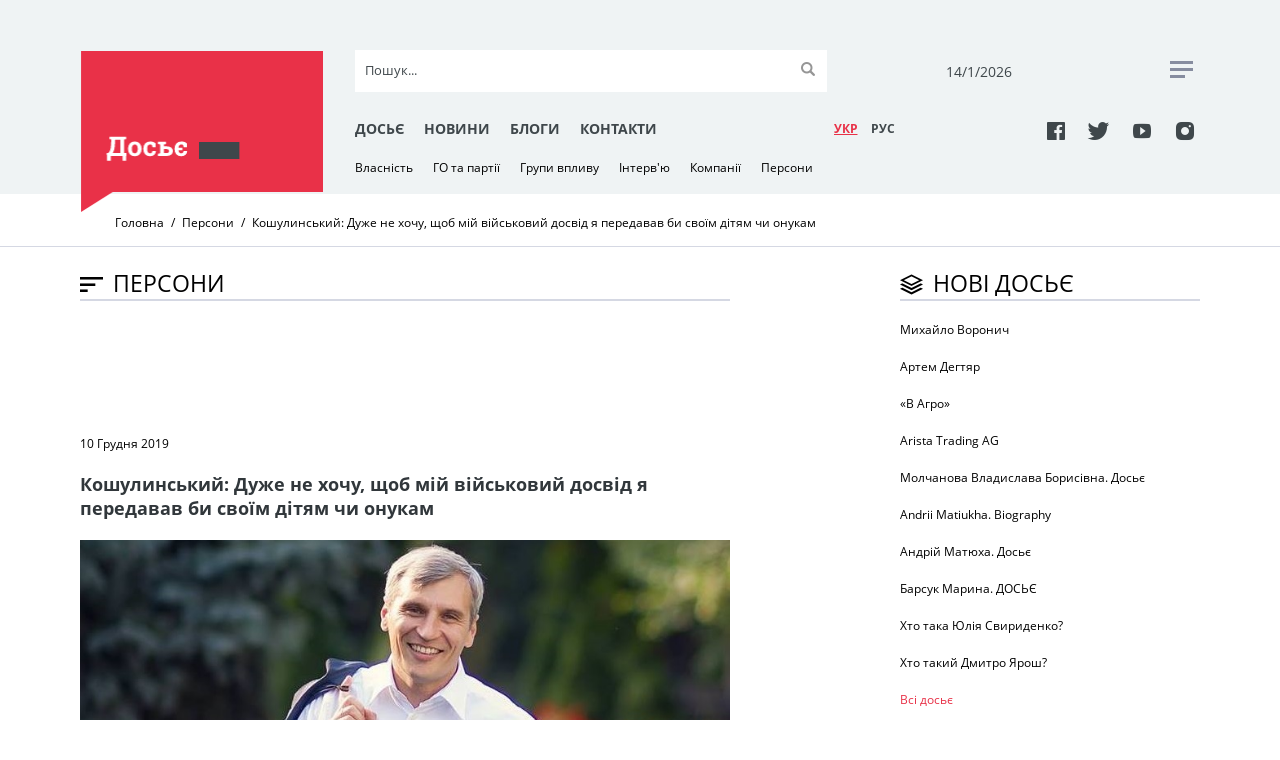

--- FILE ---
content_type: text/html; charset=UTF-8
request_url: https://www.rudenko.kiev.ua/persons/ruslan-koshulinskii-duzhe-hochu
body_size: 17297
content:
<!DOCTYPE html>
<html lang="uk">
  <head>
    <meta charset="utf-8">
	<title>Кошулинський: Дуже не хочу, щоб мій військовий досвід я передавав би своїм дітям чи онукам | Досьє</title>
    <meta name="viewport" content="width=device-width, initial-scale=1, maximum-scale=1, user-scalable=0">
    <meta name="format-detection" content="telephone=no">
    <link rel="stylesheet" media="all" href="/css/jquery-ui.min.css">
    <link rel="stylesheet" media="all" href="/css/style.css?20171127">
    <script src="/js/jquery.min.js"></script>
    <script src="/js/jquery-ui.min.js"></script>
	<script src="/js/datepicker-uk.js"></script>
	<script src="/js/jquery.tagcanvas.min.js"></script>
    <script src="/js/common.js"></script>
    <link rel="icon" href="/img/favicon.ico" type="image/x-icon">
	<meta property="og:title" content="Кошулинський: Дуже не хочу, щоб мій військовий досвід я передавав би своїм дітям чи онукам" />
	<meta property="og:type" content="article" />
	<meta property="og:url" content="https://rudenko.kiev.ua/persons/ruslan-koshulinskii-duzhe-hochu" />
	<meta property="og:image" content="https://rudenko.kiev.ua/public/images/34529049_1940298949347549_7990636549395972096_n.jpg" />
	<meta property="og:image:width" content="900" />
	<meta property="og:image:height" content="500" />
	<meta property="og:site_name" content="Досьє" />
	<meta property="og:description" content="Один із лідерів Всеукраїнського об'єднання &quot;Свобода&quot; - у програмі &quot;Досьє із Сергієм Руденком&quot;" />
	<meta property="fb:app_id" content="1571611162865157" />
	<meta property="fb:pages" content="298348847310917" />
	<meta property="og:locale" content="uk_UA" />
	<meta property="article:publisher" content="https://www.facebook.com/sergij.rudenko1" />
	<meta property="article:section" content="Персони" />
	<meta property="article:tag" content="Кошулинський, Зеленський, Тягнибок" />
	<meta name="twitter:site" content="@Dossier_UA"/>
	<meta name="twitter:domain" content="Досьє"/>
	<meta name="twitter:creator" content="@Dossier_UA"/>
	<meta name="twitter:card" content="summary_large_image"/>
	<meta name="twitter:title" content="Кошулинський: Дуже не хочу, щоб мій військовий досвід я передавав би своїм дітям чи онукам"/>
	<meta name="twitter:description" content="Один із лідерів Всеукраїнського об'єднання &quot;Свобода&quot; - у програмі &quot;Досьє із Сергієм Руденком&quot;"/>
	<meta name="twitter:image:src" content="https://rudenko.kiev.ua/public/images/34529049_1940298949347549_7990636549395972096_n.jpg"/>
<script>(function(w,d,s,l,i){w[l]=w[l]||[];w[l].push({'gtm.start': new Date().getTime(),event:'gtm.js'});var f=d.getElementsByTagName(s)[0], j=d.createElement(s),dl=l!='dataLayer'?'&l='+l:'';j.async=true;j.src='https://www.googletagmanager.com/gtm.js?id='+i+dl;f.parentNode.insertBefore(j,f); })(window,document,'script','dataLayer','GTM-5M2TCNN');</script>
  </head>
  <body>
<noscript><iframe src="https://www.googletagmanager.com/ns.html?id=GTM-5M2TCNN" height="0" width="0" style="display:none;visibility:hidden"></iframe></noscript>
  <div class="wrapper-mask"></div>
    <div class="wrapper">
      <div class="header clearfix">
        <div class="container">
          <div class="header__toggle clearfix"><span class="header__toggle-item"></span><span class="header__toggle-item"></span><span class="header__toggle-item"></span>
          </div>
          <div class="header__part">
            <div class="header__block">
				<a class="header__logo-wrapper clearfix" href="/"><img class="header__logo" src="/img/logo-1.png" alt="" role="presentation"/></a>
            </div>
            <div class="header__block header-mob__hide">
              <div class="top-part">
                <form class="top-part__search-form" action="/search/">
                  <input class="search" type="text" name="s" id="search" placeholder="Пошук..." autocomplete="off"/><i class="clear">&times;</i>
                  <input class="submit" type="submit" value=""/>
                </form>
                <div class="top-part__date">
                  <p id="today">14/01/2026</p>
                </div>
                <div class="top-part__rss"><a href="#"><span></span><span> </span><span></span></a>
                </div>
              </div>
            </div>
            <div class="header__block header-mob__hide"> 
              <div class="bottom-part">
                <div class="bottom-part__link">
                    <a href="/dossier/">Досьє</a>
                    <a href="/news/">Новини</a>
                    <a href="/blogs/authors/">Блоги</a>
                    <a href="/contacts.html">Контакти</a>
                </div>
                <div class="bottom-part__lang-switcher">
					<a class="bottom-part__lang bottom-part__lang--active" href="/">УКР</a>
					<a class="bottom-part__lang" href="/ru/persons/ruslan-koshulinskii-ochen-hochu">РУC</a>
                </div>
                <div class="bottom-part__social"> 
					<a class="icon-facebook" href="https://www.facebook.com/Досьє-298348847310917/" target="_blank"></a>
					<a class="icon-twitter" href="https://twitter.com/Dossier_UA" target="_blank"></a>
					<a class="icon-youtube" href="https://www.youtube.com/channel/UCbjo2mvxIZxYnelF4lnZcjw/featured?view_as=subscriber" target="_blank"></a>
					<a class="icon-instagram" href="https://www.instagram.com/rudenko.kiev.ua/?hl=ru" target="_blank"></a>
                </div>
              </div>
            </div>
            <div class="header__block header-mob__hide">
              <div class="bottom-dropdown-link">
				<a href="/property">Власність</a>
				<a href="/parties">ГО та партії</a>
				<a href="/groups">Групи впливу</a>
				<a href="/interview">Інтерв'ю</a>
				<a href="/companies">Компанії</a>
				<a href="/persons">Персони</a>
              </div>
            </div>
          </div>
          <div class="header__mobile">
            <div class="header__mob-wrapper">
              <div class="header__mob-content">
                <div class="header__mob-menu">
                  <div class="header__lang-switcher">
					<a class="header__lang header__lang--active" href="/">УКР</a>
					<a class="header__lang" href="/ru/persons/ruslan-koshulinskii-ochen-hochu">РУC</a>
                  </div>
                  <div class="header__social">
					<a class="icon-facebook" href="https://www.facebook.com/Досьє-298348847310917/" target="_blank"></a>
					<a class="icon-twitter" href="https://twitter.com/Dossier_UA" target="_blank"></a>
					<a class="icon-youtube" href="https://www.youtube.com/channel/UCbjo2mvxIZxYnelF4lnZcjw/featured?view_as=subscriber" target="_blank"></a>
					<a class="icon-instagram" href="https://www.instagram.com/rudenko.kiev.ua/?hl=ru" target="_blank"></a>
                  </div>
                  <form class="header__search-form" id="search-form" action="/search/">
                    <input class="search" type="text" name="s" id="search" placeholder="Пошук..." autocomplete="off"/><i class="clear">&times;</i>
                    <input class="submit" type="submit" value=""/>
                  </form>
                  <div class="header__link-mob clearfix">
                    <a href="/dossier/">Досьє</a>
                    <a href="/news/">Новини</a>
                    <a href="/blogs/authors/">Блоги</a>
                    <a href="/contacts.html">Контакти</a>
                  </div>
                </div>
              </div>
            </div>
          </div>
        </div>
      </div>
      <div class="breadcrumb">
        <div class="container">
          <ul class="breadcrumb__list">
            <li class="breadcrumb__item">
              <!-- if breadcrumb is single--><a class="breadcrumb__link" href="/">Головна</a>
            </li>
            <li class="breadcrumb__item">
              <!-- if breadcrumb is single--><a class="breadcrumb__link" href="persons">Персони</a>
            </li>
            <li class="breadcrumb__item"><span class="breadcrumb__link-current">Кошулинський: Дуже не хочу, щоб мій військовий досвід я передавав би своїм дітям чи онукам</span>
            </li>
          </ul>
        </div>
      </div>
      <div class="container">
        <div class="news-block">
<div itemscope itemtype="https://data-vocabulary.org/Breadcrumb" style="display:none;"><a href="https://www.rudenko.kiev.ua" itemprop="url"><span itemprop="title">Головна</span></a> › <div itemprop="child" itemscope itemtype="https://data-vocabulary.org/Breadcrumb"><a href="https://www.rudenko.kiev.ua/persons/ruslan-koshulinskii-duzhe-hochu" itemprop="url"><span itemprop="title">Кошулинський: Дуже не хочу, щоб мій військовий досвід я передавав би своїм дітям чи онукам</span></a></div></div>
          <div class="article-row" itemscope itemtype="http://schema.org/Article">
            <div class="article-row__title"><span class="icon-sort"></span>
              <h2>Персони</h2>
            </div><span class="line">   </span>
            <div class="facebook"> 
              <div class="facebook__iframe">
<script async src="//pagead2.googlesyndication.com/pagead/js/adsbygoogle.js"></script>
<!-- Rudenko728x90 -->
<ins class="adsbygoogle"
     style="display:inline-block;width:728px;height:90px"
     data-ad-client="ca-pub-4675017489319418"
     data-ad-slot="3875214764"></ins>
<script>
(adsbygoogle = window.adsbygoogle || []).push({});
</script>              </div>
            </div>
            <div class="article-row__article">
			  <span>10 Грудня 2019</span>
              <h5>Кошулинський: Дуже не хочу, щоб мій військовий досвід я передавав би своїм дітям чи онукам</h5>
              <div class="article-row__img">
				<img src="/public/images/34529049_1940298949347549_7990636549395972096_n.jpg" title="" alt="">
			  </div>
              <div class="anons">Один із лідерів Всеукраїнського об'єднання "Свобода" - у програмі "Досьє із Сергієм Руденком"</div>
              <p><strong>Він &ndash; один із тих, хто під час Революції Гідності втримував політичну ситуацію в країні. Саме за його головування у Верховній Раді було відсторонено з посади президента Віктора Януковича. Далі були парламентські вибори, далі був Східний фронт, а також вибори мера Львова та президентські вибори.<br />Сьогодні у нас у гостях&nbsp;Руслан Кошулинський. Вітаю вас.</strong></p>
<p>Моє шанування.</p>
<p><strong>Переходимо до бліц-опитування. Коротку запитання &ndash; короткі відповіді, на реакцію 10 секунд. Що ви вважаєте своїм найбільшим досягненням у житті?</strong></p>
<p>Діти.</p>
<p><strong>Що ви вважаєте своєю найбільшою поразкою в житті?</strong></p>
<p>Втрату батьків.</p>
<p><strong>Вам колись було соромно за свої дії? Якщо так, то за які?</strong></p>
<p>Так.</p>
<p><strong>У політиці чи в житті?</strong></p>
<p>У житті.</p>
<p><strong>А в політиці?</strong></p>
<p>Ні, не було.</p>
<p><strong>Чи шкодували ви за тим, що зробили?</strong></p>
<p>Шкодував.</p>
<p><strong>Чи пропонували вам колись хабарі?</strong></p>
<p>Натякали.</p>
<p><strong>А натякали на які суми, якщо не секрет?</strong></p>
<p>Натякали у Верховній Раді на квартиру.</p>
<p><strong>Ну це ж не хабар, це ж плата за&hellip;</strong></p>
<p>За лояльність.</p>
<p><strong>А ви колись пропонували хабарі?</strong></p>
<p>Ні. Я в цьому достатньо прискіпливий.</p>
<p><strong>Чи тиснули на вас для ухвалення того чи іншого рішення в парламенті?</strong></p>
<p>Ні.</p>
<p><strong>Скільки коштував&nbsp;Руслан Кошулинський&nbsp;у 2014 році?</strong></p>
<p>Він безцінний.</p>
<p><strong>Скільки коштує&nbsp;Руслан Кошулинський&nbsp;у 2019 році?</strong></p>
<p>Аналогічно.</p>
<p><strong>Що для вас політика?</strong></p>
<p>Це втілення моїх переконань.</p>
<p><strong>Який із шістьох президентів України був найближчим вам за духом?</strong></p>
<p>Ющенко.</p>
<p><strong>Чи мрієте ви стати президентом України?</strong></p>
<p>Щоб це була мрія &ndash; напевно ні. Якщо буде необхідність.</p>
<p><strong>Ким би ви хотіли себе бачити за десять років?</strong></p>
<p>Не дуже б хотілось мені воювати. Але якщо прийдеться, то прийдеться. Хотілося б, щоб ми вже перемогли за цей час.</p>
<p><strong>Ви думаєте, що так довго може тривати війна?</strong></p>
<p>Я реаліст.</p>
<p><strong>Дякую за бліц-опитування, за те, що ви реаліст. Переходимо до основної частини нашої програми. Ви народились і виросли у Львові. Вчились у спортивній школі-інтернаті. Яким видом спорту ви займалися і чому відмовилися від спортивної кар&rsquo;єри?</strong></p>
<p>Я легкоатлет. Це є спринт і стрибки в довжину. Я тренувався до 18 років. Вступити до інституту фізкультури було важко &ndash; були проблеми між інтернатом та інститутом і випускників інтернату туди не дуже брали. І мене забрали в кооперативний технікум. Сказали: ти будеш вчитись у нас, виступати за нас, але тренуватися будеш в інфізі. Через рік мені сказали в інфізі: все добре, можеш вступати до нас. І тоді я сказав: ні, дякую, у мене дуже хороший фах (<em>у технікумі, &ndash;&nbsp;<strong>ред</strong></em>.) &ndash; технік-технолог по приготуванню їжі, професійний кухар. Мені дуже подобався цей фах і я з задоволенням закінчив цей технікум. Тож я тренувався і готувався до спортроти. Мене, як тоді казали, міліцейський "воронок" забрав прямо з дому і повіз в Радянську армію. Я не хотів до СКА, хотів у "Динамо", бо там були кращі умови для тренування. Але коли я приїхав вже на обласний збірний пункт, офіцер мені сказав: "Хлопче, тебе вже звідси ніхто не витягне. Я бачу, що ти спортсмен. У мене є два місця &ndash; до Чехословаччина та до Німеччини. Якщо не погодишся &ndash; поїдеш до білих ведмедів". Ну, тоді вже краще в Німеччину. Так я потрапив у Німеччину. Там я не сказав про свій фах, просто написав про технікум, і потрапив у артилерію. Був командиром гармати "Гіацинт", 152 міліметри. І так потім доля склалася, що 2015 року, на четвертій хвилі мобілізації, я попросився в артилерію, на свою гармату.</p>
<p><strong>Ви займалися спортом, вчились у кооперативному технікумі, були артилеристом. А 1997 року потрапили до "Свободи". Для чого спортсмену, кулінару, артилеристу Руслану Кошулинському потрібна була політика?</strong></p>
<p>Ви бачили, що я кілька років працював у артілі старателів.</p>
<p><strong>Так, у Красноярському краї.</strong></p>
<p>Саме після цього сталося зрушення. Коли ти відчуваєш соціальну і національну нерівність. Артіль &ndash; це об&rsquo;єднання людей, де всі працюють і наприкінці сезону зароблені кошти діляться між усіма. Працювали там багато і українців, і не українців. Бувало так, що п&rsquo;яний місцевий, який не працював, отримував стільки ж, як українець, який працював. Там дуже важка робота по 12 годин на день, без вихідних, весь сезон. І так кілька років поспіль. Бувало, що з місцевими доходило до бійки, бо вони казали, що ви, українці, їдете і нашу роботу забираєте, хоча самі працювати не хотіли. І коли ти відчуваєш, що чесно заробив гроші, а місцеві з тобою так поводяться&hellip; Бувало, що заїжджали в посьолок (там селами не живуть, там поселення), заходили в бібліотеку і раптом пані старенька каже: "Ой,какие файниє рєбята". Чуєш фонетику знайому. Виявляється, пані з Тернопільської області, вивезена &ndash; класична історія. І питання: а чому ж ви не вертаєтеся до України? І відповідь: "А куда? Мої всі померли, я сама лишилася на білому світі". Нікому не потрібна, ніколи не повернеться додому.<br />і коли ти зрозумів, що ти з чесно заробленими грошима приїхав назад в Україну, і ти ніяк себе тут не можеш зреалізувати &ndash; ну все! Там ти був ніхто, приїхав додому і знову ніхто.Мій товариш, який був зі мною в тайзі, і який вже був членом партії, побачив, що я так реагую, каже: "Тебе це не влаштовує &ndash; іди і міняй, ти молодий, я тебе навчу". Взяв за руку і привів у партію.</p>
<p><strong>На початку двохтисячних, крім того що ви були помічником народного депутата Олега Тягнибока, ви ще й займалися підприємництвом. Що це був за бізнес?</strong></p>
<p>То не був бізнес. То, насправді, було заради запису в трудовій книжці. Я попробував щось. Ну, не моє. Я робив багато спроб. Закінчив брокерські курси, з друзями своїми руками робили м&rsquo;які меблі&hellip; Але воно не пішло. Бізнес &ndash; це не моє.</p>
<div id="adpartner-vunit-2188_46308277553203704">
<div class="ap-script-wrapper"></div>
</div>
<p><strong>Отже, простий сержант&nbsp;Руслан Кошулинський&nbsp;22 роки перебуває у ВО "Свобода". Ви з цією партією пережили і злети, і падіння. 2012 року партія зайшла до парламенту, ви стали заступником голови ВР України. Потім був Євромайдан і Революція Гідності. Ви були першим і в парламенті, і на Майдані. Потім були дочасні парламентські вибори. Як ви думаєте, чому "Свобода" тоді не потрапила до Ради попри очевидні заслуги?</strong></p>
<p>Там декілька чинників. Перший чинник. Якщо у 2012 році серед трендів не було правої ідеології, і серед правих партіє єдина потужна сила була "Свобода", то 2014 року, після Революції Гідності, це вже було цікаво і дуже багато створювалось нових політичних партій, які брали собі на щит ідеї "Свободи". Тобто, в цій ніші був вже і "Правий сектор", і "Народний фронт"&hellip; Друга ситуація &ndash; що було багато втрат. 19 свободівців &ndash; у Небесній сотні. Величезна кількість загиблих на війні. Усі дисципліновано пішли у Збройні сили та добровольчі батальйони. У партії практично не було часу організаційно працювати на виборчу кампанію. Ну і третє, все ж таки, підрахунок голосів. Якщо екзит-поли дають 6,5 - 8%, а офіційно виходить 4,7%, то щось не сходиться. Ну що ж, ще ніхто не народився з татуюванням на грудях "я вічний депутат". Треба розуміти сьогоденні запити і відповідати на них.</p>
<p><strong>Станом на 20 лютого 2014 року ви були єдиним легітимним керівником держави, який ініціював проведення засідання Верховної Ради, на якому було позбавлено президентських повноважень Віктора Януковича. Фактично, ви тоді були одноосібним лідером держави. Що заважало тоді "Свободі" стати монобільшістю і монопартією, як це сталося вже 2019 року?</strong></p>
<p>Цікавий був день у моєму житті. Важкий і складний. Я 20 числа зайшов у штаб Майдану і сказав: "Хлопці, досить вже. Я йду в парламент, збираю депутатів". Далі вже не можна було. Посли, дипломати постійно спонукали домовлятися, йти до останнього. Заїхав у парламент. Він був оточений, всередині "Беркут". Зібрали якихось технічних працівників, бо навіть не було кому світло включити. Почали потихеньку збирати депутатів. Тоді ж опозиційних до Януковича депутатів було небагато. Від "Свободи" 37, від УДАРу 42, близько 90 - від "Батьківщини". Умовно кажучи, нас там усіх було +/- 80 осіб, ще й не всі прийшли. А нам треба 226. Посли кажуть: якщо хочете, щоб була легітимність, треба голосувати карточками, кожен своєю. І треба було переконувати регіоналів, що прийшли та проголосували. І перше голосування, мабуть єдине за всю історію, коли я сказав голосувати стоячи. І депутати, в честь загиблих, голосували стоячи.</p>
<p><strong>А ви розуміли, що це проголосоване рішення може бути оскаржене? Що спосіб усунення президента, який було обрано Радою, не прописаний у Конституції і може бути оскаржений?</strong></p>
<p>Так. Але на той час кожної хвилин кожен з нас міг загинути. Тому було байдуже &ndash; чи оскаржуватимуть, чи завдасть це шкоди чиємусь іміджу&hellip; Байдуже. На моїх руках хлопці кров&rsquo;ю стікають, а я маю думати, що зі мною буде? Головне на той момент було забрати Януковича і забрати "Беркут". Крапка.</p>
<p><strong>2014 рік був непростим не тільки для "Свободи", а й для держави. Почалася анексія Криму, потім війна на Сході. Ви зараз думали над тим, що тоді події могли розгортатися в інший спосіб? Був якийсь шанс у країни уникнути того кривавого шляху, який ми пройшли?</strong></p>
<p>Досвід управління країною в українців незначний. Взаємини з партнерами також. Думаю, якщо б ми мали більше досвіду, розуміння того, як себе поводять наші партнери &ndash; дипломати інших країн, посли &ndash; ми б, напевно, виходили б з інших мотивацій. До прикладу: коли Янукович не підписав євроінтеграційні документи, коли люди вийшли на Майдан, до нас прибігли посли і сказали: нічого не робіть. Як нічого не робіть?! Він же розгортає країну в бік Росії! І оце постійне стримування нас, намагання загравати з Януковичем. Вимоги, що треба домовлятися з Януковичем, бо інакше це силове захоплення влади і вони нас не будуть підтримувати. Якби ми тоді мали більший досвід, напевно ми б по-інакшому з ними розмовляли. Наші знання &ndash; як себе поводити з іноземними партнерами, як зважати на їхні резони, їхні бажання &ndash; були більшими, можливо щось би йшло інакше.</p>
<p><strong>Це ж стосується і анексії Криму. Тому що, очевидно, і виконуючий обов&rsquo;язки президента України Олександр Турчинов, і все тодішнє керівництво хотіли зробити більше, аби уникнути окупації Криму, але саме посли західних держав постійно стримували Україну від силових дій попри очевидну загрозу національній безпеці.</strong></p>
<p>Яскрава тоді була позиція міністра Ігоря Тенюха, який прийшов з наради РНБО і сказав: "Усе, Руслан, я кладу на стіл заяву про звільнення. Моя позиція як адмірала &ndash; треба воювати, треба виводити війська, все, що там маємо". А Яценюк заперечував, казав, що Захід нас не зрозуміє.</p>
<p><strong>Я до того, що і Турчинову, і Яценюку, і іншим політикам дуже часто дорікають, що вони втратили час, чогось не зробили&hellip; Тому я й питаю, чи могло бути по-іншому?</strong></p>
<p>Ну напевне ж могло. Тут треба було проявити характер.</p>
<p><strong>Характер усіх, без винятку, керівників?</strong></p>
<p>Так. Керівник мав проявити характер і взяти на себе відповідальність. Вони цього не захотіли зробити.</p>
<p><strong>Але це буквально кілька днів було для цього?</strong></p>
<p>Тут завжди є момент: так або ні.</p>
<p><strong>Після програшу на парламентських виборах вашої сили ви потрапили на Східний фронт старшим сержантом у 44-ту артилерійську бригаду. Ви чи не єдиний керівник "Свободи", який пішов на фронт і воював.</strong></p>
<p>Не зовсім так. Я пішов з друзями, а це народні депутати, Олексій Кайда, Маркіян Лупачак. Здорові чоловіки, умовно молоді, які можуть собі дозволити це зробити. От ми троє разом пішли у військомат. Андрій Тягнибок, рідний брат Олега Тягнибока, пішов у добровольчий батальйон "Січ". У мене була військова спеціальність, командир гармати, тому я пішов у Збройні сили. Нас не хотіли брати. Коли ми проходили медогляд, не хотіли підписувати документи. Нас же пізнали, казали, мовляв, нащо ви це робите, це небезпечно. Коли потрапили вже на Яворівський полігон, на навчальний пункт, усіх розібрали, а нас трьох ніхто не бере. Зрештою всі троє пішли в артилерію. Я в цьому підрозділі потім навчав, тому що не так багато було артилеристів, треба було людям пояснити, як з тою гарматою працювати. Нас не хотіли випускати з навчальної частини. Казали: "Ви думаєте, що коли ви приїдете на передок, з того боку не будуть знати, що ви тут? Будуть знати. Ви розумієте, що ви нам проблемний? Ви тільки з&rsquo;явитеся на передку, там будуть ДРГ, будуть обстріли. Ну нащо ви нам?" Я навіть пригрозив, що як не відпустять, я зроблю скандал. Я був у артрозвідці. Це дуже цікавий досвід. Це люди, які на передку і навіть трошки далі. Закінчив я в Попасній. Думаю, що найбільший мій внесок &ndash; це і тоді, коли служив, і зараз коли приїжджаю, хлопці кажуть: "Слухай, я ж тебе десь бачив. То це ти той, що був там? І тепер тут разом з нами?" Тобто, оцей механізм, коли ти на найвищих посадах, і тут з ними в окопі сидиш. Тобто, впевненість у тому, що, навіть якщо ти вже і не влада, але був влада і тепер разом з ним &ndash; це єдність влади і людей. Це, напевно, найбільший внесок.</p>
<p><strong>Вже після фронту, у 2015 році, ви балотувалися на посаду міського голови Львова. У другому турі ви програли Андрію Садовому. Ви справді хотіли бути мером Львова?</strong></p>
<p>Я львів&rsquo;янин, я був депутатом міськради. Я орієнтуюсь у міському господарстві і бачив напрямок, до якого вела тодішня влада. Тобто, це напрямок не розвитку міста, це зовсім інший варіант. Тому я вважав, що це треба змінювати. Я мав мало часу для виборчої кампанії, не розкручувався у Львові. Але за три тижні, хоч ніхто не вірив, що таке може бути, я пройшов у другий тур.</p>
<p><strong>Але ви не полишаєте думки стати мером Львова.</strong></p>
<p>Ніхто не народився ніким. Це є посада на роботу. Львів&rsquo;яни винаймають. Якщо маєш знання і бажання щось зробити, то роби.</p>
<p><strong>Хочу запитати про епізод, який у 2016 році оприлюднив Сергій Лещенко. Коли він говорив про так звану амбарну книгу Партії регіонів, то стверджував, що "Свобода" якимось чином отримувала фінансування від партії регіонів. Минуло три роки. НАБУ не надало доказів щодо цього. Хтось із представників "Свободи" намагався оскаржити, засвідчити, що цього не було?</strong></p>
<p>Я вважаю, що доводити, що ти не верблюд, неправильно. Хто тільки за 28 років не поширював чутки про механізми фінансування "Свободи". Кого серед тих умовних спонсорів не було. І ФСБ, і Моссад, і діаспора, і Коломойський, хто тільки нас не фінансував. Тільки одне запитання &ndash; де ж ті гроші? Я &ndash; багато років керівник штабу. Практично я відповідаю за виборчий процес. І мені дуже цікаво, де ж ті гроші ділися. Нам би вони дуже знадобилися. Кількість членів, близько 30 тисяч, дозволяє нам почуватися впевнено. Ви не знайдете в сьогоднішньому політичному розмаїтті партії, якій 28 років. Є мережеві проекти: зібралися &ndash; розбіглися. Наприклад, сьогодні в монобільшості з 254 членів фракції 222 не є членами партії "Слуга народу". "Свобода" &ndash; це ідеологічна партія. Люди прийшли до неї з ідеологічних міркувань і свідомо виконують вказівки керівника &ndash; безнаказово, беззарплатньо. Тобто, це люди, які мають свої переконання.</p>
<p><strong>У 2019 році ви балотувалися на президентських виборах як єдиний кандидат від націоналістів. Але вибори ці не були для вас успішними.</strong></p>
<p>А чому? А зупиніться. Яке ми місце отримали? Дев&rsquo;яте. 1,62 відсотка, але дев&rsquo;яте місце.</p>
<p><strong>Тобто, це були успішні для вас вибори?</strong></p>
<p>Я б не казав, що це для націоналіста неуспішні вибори. Це націоналіст показав, що він входить у десятку найпотужніших людей України, яких українці визнають. Він показав, що можна боротися будь з ким і досягати результату.</p>
<p><strong>Хочу загадати про Олега Тягнибока. Він чи не вперше не балотувався на президентських виборах. Чому він поступився Руслану Кошулинському?</strong></p>
<p>Треба віддати йому належне. Заради перемоги, заради об&rsquo;єднання. Це класичний європейський політик і класичний європейський крок. До прикладу: в Польщі від партії ПіС Кваснєвський не балотувався в президенти, а висунули іншого кандидата, який міг би перемогти. Так Дуда і переміг. Філарет заради об&rsquo;єднання церкви зняв свою кандидатуру. І це був правильний крок. Так само і ми об&rsquo;єднали зусилля націоналістичних партій. І було б неправильно, якби хтось з очільників цих партій був висунутий.</p>
<p><strong>У якому стані зараз перебуває ВО "Свобода"? як ви б визначили своє місце в сучасній українській політиці?</strong></p>
<p>Ми є націоналістична партія зі своїм світоглядом. Ми вдосконалюємося, ми дивимося, що треба осучаснювати в нашій діяльності, як треба максимально ефективно доносити свою позицію, переконувати людей, що майбутнє України в розвитку за націоналістичною ідеєю.</p>
<p><strong>Ви публічна людина. Яку ви про себе читали найбільшу дурницю? Що пишуть такого, що абсолютно не відповідає дійсності? Ми намагалися відшукати якийсь на вас компромат, а він дуже благенький. Наприклад, що ви 2012 року намагалися викинути з сесійної зали міськради начальника департаменту громадського транспорту.</strong></p>
<p>Таке справді було. Під новий рік він змінив схему руху міського транспорту. На вулиці мінус 20, люди виходять і не знають де що їде. Я тоді сказав, що він не зайде в залу, доки його не звільнять з посади. Він зайшов. Ми допомогли йому вийти. Я зі спортінтернату, з робітничої сім&rsquo;ї, з робітничого кварталу. Повага до чоловіка вимірюється вагою його слова. Якщо чоловік каже слово, він за нього несе відповідальність. Я сказав, що його там не буде &ndash; я це слово виконав.</p>
<p><strong>Ви, як людина з робітничого кварталу, як ставитеся до кварталу акторського?</strong></p>
<p>Кожен може заробляти на свій хліб як він вважає за доцільне.</p>
<p><strong>Я маю на увазі акторський квартал, який зараз у політиці.</strong></p>
<p>Це не є політична дія, це є люди, які прийшли у владу просто так. Що вони будуть робити &ndash; я не знаю. Мені дуже боляче з огляду на те, що ми зараз втрачаємо здобутки державництва, які дуже важко здобувалися.</p>
<p><strong>Ну і традиційне запитання для всіх наших гостей. Ми запитуємо про те, якою їм бачиться ідеальна Україна. Яка вона &ndash; ідеальна Україна Руслана Кошулинського?</strong></p>
<p>Хотілося б, щоб ми були останнім поколінням, яке боролося за Україну, яке воювало за Україну. Дуже не хочу, щоб мій військовий досвід я передавав би своїм дітям чи онукам.<br />Тобто, Україна потужна, заможна, сучасна, в якій українець міг би себе зреалізувати.</p>
<p><strong>А як думаєте, скільки часу для цього ще потрібно?</strong></p>
<p>Усе відносно. Залежить від бажання українців це зробити.</p>
<p><strong>Судячи з голосування 2019 року, чи хоче цього Україна?</strong></p>
<p>Це є досвід державотворення. Ми і це маємо пройти. Ми ж пройшли шлях Януковича? Ми тоді теж заплатили дуже високу ціну за те, як проголосувала більшість.</p>
<p><strong>Тобто, Україна була приречена пройти Зеленського?</strong></p>
<p>Ми пройдемо цей шлях, наб&rsquo;ємо ці ґулі, і нація стане ще сильніша. Ці помилки вже не будуть повторюватися.</p>
<p><strong>Я чому питаю про ці періоди. Мені здавалося на початку 90-х, коли ми виходили на студентський Майдан, на Революцію на граніті, нам здавалося, що наступні покоління будуть вже зовсім по-іншому жити.</strong></p>
<p>А ви бачите, як швидко міняється суспільна свідомість? Шість років тому хто казав, що буде синьо-жовтий прапор по всій Україні, що будуть вітатися "Слава Україні"? Але ж це змінилося! Майдан відбувся не просто так. Ми це змінили, дали Україні інше дихання. Так, зараз помилка. Нічого,ми будемо перемагати і надалі.<br /><br /></p>            </div>
            <div class="tags-row"> 
              <p>Теги</p> 
			  			    <a class="tags-row__tag" href="/tag/tyahnybok">Тягнибок</a>
			  			    <a class="tags-row__tag" href="/tag/koshulynskyy">Кошулинський</a>
			  			    <a class="tags-row__tag" href="/tag/zelenskyy">Зеленський</a>
			              </div>
            <div class="share">
              <p>Поділитись</p>
			  <a href="http://www.facebook.com/sharer/sharer.php?s=100&amp;u=https://rudenko.kiev.ua/persons/ruslan-koshulinskii-duzhe-hochu" onclick="window.open(this.href, this.title, 'toolbar=0, status=0, width=548, height=325'); return false" target="_blank" style="margin-right:0.5rem;"><span class="icon-facebook" style="color: #000;"></span></a> 
			  <a class="social-share-lnk tw valign-middle" href="http://twitter.com/share?url=https://rudenko.kiev.ua/persons/ruslan-koshulinskii-duzhe-hochu&amp;text=Кошулинський: Дуже не хочу, щоб мій військовий досвід я передавав би своїм дітям чи онукам" onclick="window.open(this.href, this.title, 'toolbar=0, status=0, width=548, height=325'); return false" target="_blank" style="margin-right:0.5rem;"><span class="icon-twitter" style="color: #000;"></span></a> 
            </div>
            <div class="other-materials">
              <div class="other-materials__title"> 
                <h2>МАТЕРІАЛИ ЗА ТЕМОЮ</h2>
              </div><span class="line"></span>
				  
			  <a class="result-item" href="/persons/igor-miroshnichenko-idealnoi-ukraini"><span class="result-item__img"><img src="/public/thumbs/23551123_1585125271568218_5005066473545725770_o.jpg"/></span><span class="result-item__text"><span class="result-item__title"> 
              <h6>17 Листопада 2019</h6></span>
              <h3>Мірошниченко: Ідеальної України не буде</h3></span></a>
				  
			  <a class="result-item" href="/persons/koshulinskii-ruslan-10-faktiv-zhittia"><span class="result-item__img"><img src="/public/thumbs/imgonline-com-ua-Resize-mjzd2PQnNM.jpg"/></span><span class="result-item__text"><span class="result-item__title"> 
              <h6>26 Січня 2019</h6></span>
              <h3>Кошулинський Руслан. 10 фактів із життя</h3></span></a>
			  
            </div>
              <div class="partners"> 
<!-- start New_content_v1 for rudenko.kiev.ua -->
<!-- discarded //-->
<!-- end New_content_v1 for rudenko.kiev.ua -->
            </div>
          </div>
          <div class="new-dossier-row">
            <div class="new-dossier-row__title"><span class="icon-layer"></span>
              <h2>Нові досьє</h2>
            </div>
			<span class="line">   </span>
			<a class="new-dossier-row__item" href="/persons/voronych-mykhailo">
				<h3>Михайло Воронич</h3>
			</a>
			<a class="new-dossier-row__item" href="/persons/dehtiar-artem">
				<h3>Артем Дегтяр</h3>
			</a>
			<a class="new-dossier-row__item" href="/companies/v-agro">
				<h3>«В Агро»</h3>
			</a>
			<a class="new-dossier-row__item" href="/companies/arista-trading-ag">
				<h3>Arista Trading AG</h3>
			</a>
			<a class="new-dossier-row__item" href="/persons/molchanova-vladislava-borisivna-dosie">
				<h3>Молчанова Владислава Борисівна. Досьє</h3>
			</a>
			<a class="new-dossier-row__item" href="/persons/andrii-matiukha-dossier">
				<h3>Andrii Matiukha. Biography </h3>
			</a>
			<a class="new-dossier-row__item" href="/persons/andrii-matiuha-dosie">
				<h3>Андрій Матюха. Досьє</h3>
			</a>
			<a class="new-dossier-row__item" href="/persons/barsuk-marina-dosye">
				<h3>Барсук Марина. ДОСЬЄ</h3>
			</a>
			<a class="new-dossier-row__item" href="/persons/hto-taka-yuliia-sviridenko">
				<h3>Хто така Юлія Свириденко?</h3>
			</a>
			<a class="new-dossier-row__item" href="/persons/hto-takii-dmitro-yarosh">
				<h3>Хто такий Дмитро Ярош?</h3>
			</a>
            <div class="btn"><a href="/dossier/">Всі досьє</a>
            </div>
            <div class="facebook"> 
              <div class="facebook__iframe">
<script async src="//pagead2.googlesyndication.com/pagead/js/adsbygoogle.js"></script>
<!-- Rudenko300x100 -->
<ins class="adsbygoogle"
     style="display:inline-block;width:320px;height:100px"
     data-ad-client="ca-pub-4675017489319418"
     data-ad-slot="7253731731"></ins>
<script>
(adsbygoogle = window.adsbygoogle || []).push({});
</script>              </div>
            </div>
            <div class="active_user-row">
              <div class="active_user-row__title"><span class="icon-case"></span>
                <h2>Активні персонажі</h2>
              </div><span class="line">        </span>
              <div class="active_user">
                <div class="active_user__img"> <img src="/public/thumbs/ABC_1367.jpg">
                </div><a class="active_user__text" href="/persons/10-faktiv-zhittia-marini-poplavskoi">
                <h4>Поплавська Марина. 10 фактів із життя  </h4></a>
              </div>
              <div class="active_user">
                <div class="active_user__img"> <img src="/public/thumbs/A1DE0257-297E-4172-849C-EAF7002A9180_w1200_r1_s.jpg">
                </div><a class="active_user__text" href="/interview/rybachuk-yushchenko-zmushenyy-velychezny">
                <h4>Рибачук:  Ющенко під величезним зовнішнім тиском відправив у відставку і Порошенка, і Третьякова</h4></a>
              </div>
              <div class="active_user">
                <div class="active_user__img"> <img src="/public/thumbs/0012042.jpg">
                </div><a class="active_user__text" href="/persons/kolomoiskii-naibolee-dostoinoi">
                <h4>Коломойский: Наиболее достойной на президентство на сегодняшний день является Тимошенко</h4></a>
              </div>
              <div class="active_user">
                <div class="active_user__img"> <img src="/public/thumbs/muraev.jpg">
                </div><a class="active_user__text" href="/persons/10-faktiv-zhyttya-separatysta-yevhena-mu">
                <h4>Мураєв Євген. 10 фактів із життя сепаратиста </h4></a>
              </div>
              <div class="active_user">
                <div class="active_user__img"> <img src="/public/thumbs/02441.jpg">
                </div><a class="active_user__text" href="/persons/10-faktiv-zhittia-sandri">
                <h4>Рулофс-Саакашвілі Сандра. 10 фактів із життя </h4></a>
              </div>
              <div class="btn"><a href="/persons/">Всі персонажi   </a>
              </div>
            </div>
            <div class="facebook"> 
              <div class="facebook__title"> <span class="icon-facebook"></span>
                <h2>facebook</h2>
              </div><span class="line"></span>
              <div class="facebook__iframe">
<div id="fb-root"></div>
<script>(function(d, s, id) {
  var js, fjs = d.getElementsByTagName(s)[0];
  if (d.getElementById(id)) return;
  js = d.createElement(s); js.id = id;
  js.src = 'https://connect.facebook.net/uk_UA/sdk.js#xfbml=1&version=v2.11&appId=1571611162865157';
  fjs.parentNode.insertBefore(js, fjs);
}(document, 'script', 'facebook-jssdk'));</script>
<div class="fb-page" data-href="https://www.facebook.com/%D0%94%D0%BE%D1%81%D1%8C%D1%94-298348847310917/" data-tabs="timeline" data-small-header="true" data-adapt-container-width="true" data-hide-cover="true" data-show-facepile="true"><blockquote cite="https://www.facebook.com/%D0%94%D0%BE%D1%81%D1%8C%D1%94-298348847310917/" class="fb-xfbml-parse-ignore"><a href="https://www.facebook.com/%D0%94%D0%BE%D1%81%D1%8C%D1%94-298348847310917/">Досьє</a></blockquote></div>              </div>
            </div>
            <div class="iframe-row">
              <div class="weather">
                <div class="weather__title">
                  <h2>Реклама</h2>
                </div>
                <div class="weather__iframe">
<script async src="//pagead2.googlesyndication.com/pagead/js/adsbygoogle.js"></script>
<!-- Rudenko300x300 -->
<ins class="adsbygoogle"
     style="display:block"
     data-ad-client="ca-pub-4675017489319418"
     data-ad-slot="5604954867"
     data-ad-format="auto"></ins>
<script>
(adsbygoogle = window.adsbygoogle || []).push({});
</script>                </div>
              </div>
              <div class="partners">
<!-- start NEW_right_v1 for rudenko.kiev.ua -->
<!-- discarded //-->
<!-- end NEW_right_v1 for rudenko.kiev.ua -->
              </div>
              <div class="partners">
                <div class="partners__title">
                  <h2>Партнери</h2>
                </div>
<a href="http://bukvoid.com.ua" target="blank"><img src="/img/Bukvoid255x110.jpg"></a>              </div>
              <div class="cloud">
                <div class="cloud__title"> <span class="icon-cloud"></span>
                  <h2>Популярні теми</h2>
                </div><span class="line"></span>
                <div class="cloud__iframe">
<div id="myCanvasContainer">
 <canvas width="300" height="200" id="myCanvas">
	<a href="/tag/poroshenko">Порошенко</a>
	<a href="/tag/zelenskyy">Зеленський</a>
	<a href="/tag/rosiya">Росія</a>
	<a href="/tag/donbas">Донбас</a>
	<a href="/tag/tymoshenko">Тимошенко</a>
	<a href="/tag/putin">Путін</a>
	<a href="/tag/lutsenko">Луценко</a>
	<a href="/tag/vibori-2019">вибори-2019</a>
	<a href="/tag/saakashvili">Саакашвілі</a>
	<a href="/tag/yushchenko">Ющенко</a>
	<a href="/tag/yanukovych">Янукович</a>
	<a href="/tag/sbu">СБУ</a>
	<a href="/tag/ukrayina">Україна</a>
	<a href="/tag/sluha-narodu">Слуга народу</a>
	<a href="/tag/sud">суд</a>
	<a href="/tag/groisman">Гройсман</a>
	<a href="/tag/sniegirov">Снєгирьов</a>
	<a href="/tag/ssha">США</a>
	<a href="/tag/rudenko">Руденко</a>
	<a href="/tag/Medvedchuk">Медведчук</a>
 </canvas>
</div>
                </div>
              </div>
            </div>
          </div>
        </div>
      </div>
    </div>    <div class="footer clearfix">
      <div class="footer-wrapper container">
        <div class="footer__top-part">
          <div class="footer__logo">
			<a href="/"><img src="/img/footer-logo.png"></a>
          </div>
          <form class="footer__search-form" action="/search/">
            <input class="search" type="text" name="s" id="search" placeholder="Пошук..." autocomplete="off"><i class="clear">&times;</i>
            <input class="submit" type="submit" value="">
          </form>
        </div>
        <div class="footer__middle-part">       
          <div class="footer__link">
		    <a href="/dossier/">Досьє  </a>
		    <a href="/news/">Новини  </a>
		    <a href="/blogs/authors/">Блоги  </a>
		    <a href="/contacts.html">Контакти  </a>
          </div>
        </div>
        <div class="footer__bottom-part">           
          <div class="footer__social"> 
			<a class="icon-facebook" href="https://www.facebook.com/Досьє-298348847310917/" target="_blank"></a>
			<a class="icon-twitter" href="https://twitter.com/Dossier_UA" target="_blank"></a>
			<a class="icon-youtube" href="https://www.youtube.com/channel/UCbjo2mvxIZxYnelF4lnZcjw/featured?view_as=subscriber" target="_blank"></a>
			<a class="icon-instagram" href="https://www.instagram.com/rudenko.kiev.ua/?hl=ru" target="_blank"></a>
          </div>
          <div class="footer__copiright">
            <p>&#169; Використання інформації дозволяється лише з активним гіперпосиланням на сайт Досьє. <br> Створення та технічна підтримка сайту <a href="http://netagency.com.ua">NetAgency</a> 2006-2026</p>
          </div>
          <div class="footer__counters">
<!-- bigmir)net TOP 100 was here -->
          </div>
        </div>
      </div>
    </div>
  </body>
</html>

--- FILE ---
content_type: text/html; charset=utf-8
request_url: https://www.google.com/recaptcha/api2/aframe
body_size: 270
content:
<!DOCTYPE HTML><html><head><meta http-equiv="content-type" content="text/html; charset=UTF-8"></head><body><script nonce="M-DZMRP9y0zaOVSZ5k1IxQ">/** Anti-fraud and anti-abuse applications only. See google.com/recaptcha */ try{var clients={'sodar':'https://pagead2.googlesyndication.com/pagead/sodar?'};window.addEventListener("message",function(a){try{if(a.source===window.parent){var b=JSON.parse(a.data);var c=clients[b['id']];if(c){var d=document.createElement('img');d.src=c+b['params']+'&rc='+(localStorage.getItem("rc::a")?sessionStorage.getItem("rc::b"):"");window.document.body.appendChild(d);sessionStorage.setItem("rc::e",parseInt(sessionStorage.getItem("rc::e")||0)+1);localStorage.setItem("rc::h",'1768373797033');}}}catch(b){}});window.parent.postMessage("_grecaptcha_ready", "*");}catch(b){}</script></body></html>